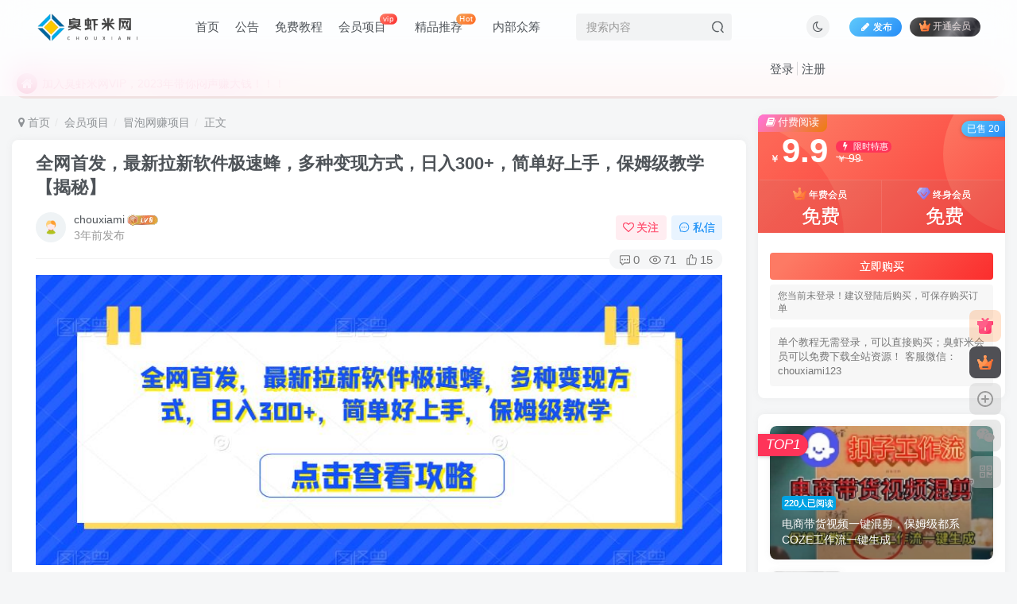

--- FILE ---
content_type: text/html; charset=UTF-8
request_url: https://vip.chouxiami.com/9623.html
body_size: 18165
content:
<!DOCTYPE HTML>
<html lang="zh-Hans">
<head>
	<meta charset="UTF-8">
	<link rel="dns-prefetch" href="//apps.bdimg.com">
	<meta http-equiv="X-UA-Compatible" content="IE=edge,chrome=1">
	<meta name="viewport" content="width=device-width, initial-scale=1.0, user-scalable=0, minimum-scale=1.0, maximum-scale=0.0, viewport-fit=cover">
	<meta http-equiv="Cache-Control" content="no-transform" />
	<meta http-equiv="Cache-Control" content="no-siteapp" />
	<meta name='robots' content='max-image-preview:large' />
<title>全网首发，最新拉新软件极速蜂，多种变现方式，日入300+，简单好上手，保姆级教学【揭秘】-臭虾米项目网</title><meta name="keywords" content="冒泡网赚项目">
<meta name="description" content="现在很多软件都需要做推广，就是邀请人下载注册，那人从哪里找？不能说就靠大家传播是吧，那有些人不需要这个软件， 那他是不是就不会去下载注册，我们这个极速蜂app里面就汇集了所有需要推广的软件， 那些需要推广的软件，就会发在里面，还有佣金，就是说你在里面下载注册那些推广软件， 还能获得一个佣金收益，这样就算你不需要这个软件，你下载能获得收益，赚了钱卸载就行了是吧。 而且如果你有想推广的软件，你想赚取拉">
<link rel="canonical" href="https://vip.chouxiami.com/9623.html" />
<style id='wp-img-auto-sizes-contain-inline-css' type='text/css'>
img:is([sizes=auto i],[sizes^="auto," i]){contain-intrinsic-size:3000px 1500px}
/*# sourceURL=wp-img-auto-sizes-contain-inline-css */
</style>
<style id='wp-block-library-inline-css' type='text/css'>
:root{--wp-block-synced-color:#7a00df;--wp-block-synced-color--rgb:122,0,223;--wp-bound-block-color:var(--wp-block-synced-color);--wp-editor-canvas-background:#ddd;--wp-admin-theme-color:#007cba;--wp-admin-theme-color--rgb:0,124,186;--wp-admin-theme-color-darker-10:#006ba1;--wp-admin-theme-color-darker-10--rgb:0,107,160.5;--wp-admin-theme-color-darker-20:#005a87;--wp-admin-theme-color-darker-20--rgb:0,90,135;--wp-admin-border-width-focus:2px}@media (min-resolution:192dpi){:root{--wp-admin-border-width-focus:1.5px}}.wp-element-button{cursor:pointer}:root .has-very-light-gray-background-color{background-color:#eee}:root .has-very-dark-gray-background-color{background-color:#313131}:root .has-very-light-gray-color{color:#eee}:root .has-very-dark-gray-color{color:#313131}:root .has-vivid-green-cyan-to-vivid-cyan-blue-gradient-background{background:linear-gradient(135deg,#00d084,#0693e3)}:root .has-purple-crush-gradient-background{background:linear-gradient(135deg,#34e2e4,#4721fb 50%,#ab1dfe)}:root .has-hazy-dawn-gradient-background{background:linear-gradient(135deg,#faaca8,#dad0ec)}:root .has-subdued-olive-gradient-background{background:linear-gradient(135deg,#fafae1,#67a671)}:root .has-atomic-cream-gradient-background{background:linear-gradient(135deg,#fdd79a,#004a59)}:root .has-nightshade-gradient-background{background:linear-gradient(135deg,#330968,#31cdcf)}:root .has-midnight-gradient-background{background:linear-gradient(135deg,#020381,#2874fc)}:root{--wp--preset--font-size--normal:16px;--wp--preset--font-size--huge:42px}.has-regular-font-size{font-size:1em}.has-larger-font-size{font-size:2.625em}.has-normal-font-size{font-size:var(--wp--preset--font-size--normal)}.has-huge-font-size{font-size:var(--wp--preset--font-size--huge)}.has-text-align-center{text-align:center}.has-text-align-left{text-align:left}.has-text-align-right{text-align:right}.has-fit-text{white-space:nowrap!important}#end-resizable-editor-section{display:none}.aligncenter{clear:both}.items-justified-left{justify-content:flex-start}.items-justified-center{justify-content:center}.items-justified-right{justify-content:flex-end}.items-justified-space-between{justify-content:space-between}.screen-reader-text{border:0;clip-path:inset(50%);height:1px;margin:-1px;overflow:hidden;padding:0;position:absolute;width:1px;word-wrap:normal!important}.screen-reader-text:focus{background-color:#ddd;clip-path:none;color:#444;display:block;font-size:1em;height:auto;left:5px;line-height:normal;padding:15px 23px 14px;text-decoration:none;top:5px;width:auto;z-index:100000}html :where(.has-border-color){border-style:solid}html :where([style*=border-top-color]){border-top-style:solid}html :where([style*=border-right-color]){border-right-style:solid}html :where([style*=border-bottom-color]){border-bottom-style:solid}html :where([style*=border-left-color]){border-left-style:solid}html :where([style*=border-width]){border-style:solid}html :where([style*=border-top-width]){border-top-style:solid}html :where([style*=border-right-width]){border-right-style:solid}html :where([style*=border-bottom-width]){border-bottom-style:solid}html :where([style*=border-left-width]){border-left-style:solid}html :where(img[class*=wp-image-]){height:auto;max-width:100%}:where(figure){margin:0 0 1em}html :where(.is-position-sticky){--wp-admin--admin-bar--position-offset:var(--wp-admin--admin-bar--height,0px)}@media screen and (max-width:600px){html :where(.is-position-sticky){--wp-admin--admin-bar--position-offset:0px}}

/*# sourceURL=wp-block-library-inline-css */
</style><style id='global-styles-inline-css' type='text/css'>
:root{--wp--preset--aspect-ratio--square: 1;--wp--preset--aspect-ratio--4-3: 4/3;--wp--preset--aspect-ratio--3-4: 3/4;--wp--preset--aspect-ratio--3-2: 3/2;--wp--preset--aspect-ratio--2-3: 2/3;--wp--preset--aspect-ratio--16-9: 16/9;--wp--preset--aspect-ratio--9-16: 9/16;--wp--preset--color--black: #000000;--wp--preset--color--cyan-bluish-gray: #abb8c3;--wp--preset--color--white: #ffffff;--wp--preset--color--pale-pink: #f78da7;--wp--preset--color--vivid-red: #cf2e2e;--wp--preset--color--luminous-vivid-orange: #ff6900;--wp--preset--color--luminous-vivid-amber: #fcb900;--wp--preset--color--light-green-cyan: #7bdcb5;--wp--preset--color--vivid-green-cyan: #00d084;--wp--preset--color--pale-cyan-blue: #8ed1fc;--wp--preset--color--vivid-cyan-blue: #0693e3;--wp--preset--color--vivid-purple: #9b51e0;--wp--preset--gradient--vivid-cyan-blue-to-vivid-purple: linear-gradient(135deg,rgb(6,147,227) 0%,rgb(155,81,224) 100%);--wp--preset--gradient--light-green-cyan-to-vivid-green-cyan: linear-gradient(135deg,rgb(122,220,180) 0%,rgb(0,208,130) 100%);--wp--preset--gradient--luminous-vivid-amber-to-luminous-vivid-orange: linear-gradient(135deg,rgb(252,185,0) 0%,rgb(255,105,0) 100%);--wp--preset--gradient--luminous-vivid-orange-to-vivid-red: linear-gradient(135deg,rgb(255,105,0) 0%,rgb(207,46,46) 100%);--wp--preset--gradient--very-light-gray-to-cyan-bluish-gray: linear-gradient(135deg,rgb(238,238,238) 0%,rgb(169,184,195) 100%);--wp--preset--gradient--cool-to-warm-spectrum: linear-gradient(135deg,rgb(74,234,220) 0%,rgb(151,120,209) 20%,rgb(207,42,186) 40%,rgb(238,44,130) 60%,rgb(251,105,98) 80%,rgb(254,248,76) 100%);--wp--preset--gradient--blush-light-purple: linear-gradient(135deg,rgb(255,206,236) 0%,rgb(152,150,240) 100%);--wp--preset--gradient--blush-bordeaux: linear-gradient(135deg,rgb(254,205,165) 0%,rgb(254,45,45) 50%,rgb(107,0,62) 100%);--wp--preset--gradient--luminous-dusk: linear-gradient(135deg,rgb(255,203,112) 0%,rgb(199,81,192) 50%,rgb(65,88,208) 100%);--wp--preset--gradient--pale-ocean: linear-gradient(135deg,rgb(255,245,203) 0%,rgb(182,227,212) 50%,rgb(51,167,181) 100%);--wp--preset--gradient--electric-grass: linear-gradient(135deg,rgb(202,248,128) 0%,rgb(113,206,126) 100%);--wp--preset--gradient--midnight: linear-gradient(135deg,rgb(2,3,129) 0%,rgb(40,116,252) 100%);--wp--preset--font-size--small: 13px;--wp--preset--font-size--medium: 20px;--wp--preset--font-size--large: 36px;--wp--preset--font-size--x-large: 42px;--wp--preset--spacing--20: 0.44rem;--wp--preset--spacing--30: 0.67rem;--wp--preset--spacing--40: 1rem;--wp--preset--spacing--50: 1.5rem;--wp--preset--spacing--60: 2.25rem;--wp--preset--spacing--70: 3.38rem;--wp--preset--spacing--80: 5.06rem;--wp--preset--shadow--natural: 6px 6px 9px rgba(0, 0, 0, 0.2);--wp--preset--shadow--deep: 12px 12px 50px rgba(0, 0, 0, 0.4);--wp--preset--shadow--sharp: 6px 6px 0px rgba(0, 0, 0, 0.2);--wp--preset--shadow--outlined: 6px 6px 0px -3px rgb(255, 255, 255), 6px 6px rgb(0, 0, 0);--wp--preset--shadow--crisp: 6px 6px 0px rgb(0, 0, 0);}:where(.is-layout-flex){gap: 0.5em;}:where(.is-layout-grid){gap: 0.5em;}body .is-layout-flex{display: flex;}.is-layout-flex{flex-wrap: wrap;align-items: center;}.is-layout-flex > :is(*, div){margin: 0;}body .is-layout-grid{display: grid;}.is-layout-grid > :is(*, div){margin: 0;}:where(.wp-block-columns.is-layout-flex){gap: 2em;}:where(.wp-block-columns.is-layout-grid){gap: 2em;}:where(.wp-block-post-template.is-layout-flex){gap: 1.25em;}:where(.wp-block-post-template.is-layout-grid){gap: 1.25em;}.has-black-color{color: var(--wp--preset--color--black) !important;}.has-cyan-bluish-gray-color{color: var(--wp--preset--color--cyan-bluish-gray) !important;}.has-white-color{color: var(--wp--preset--color--white) !important;}.has-pale-pink-color{color: var(--wp--preset--color--pale-pink) !important;}.has-vivid-red-color{color: var(--wp--preset--color--vivid-red) !important;}.has-luminous-vivid-orange-color{color: var(--wp--preset--color--luminous-vivid-orange) !important;}.has-luminous-vivid-amber-color{color: var(--wp--preset--color--luminous-vivid-amber) !important;}.has-light-green-cyan-color{color: var(--wp--preset--color--light-green-cyan) !important;}.has-vivid-green-cyan-color{color: var(--wp--preset--color--vivid-green-cyan) !important;}.has-pale-cyan-blue-color{color: var(--wp--preset--color--pale-cyan-blue) !important;}.has-vivid-cyan-blue-color{color: var(--wp--preset--color--vivid-cyan-blue) !important;}.has-vivid-purple-color{color: var(--wp--preset--color--vivid-purple) !important;}.has-black-background-color{background-color: var(--wp--preset--color--black) !important;}.has-cyan-bluish-gray-background-color{background-color: var(--wp--preset--color--cyan-bluish-gray) !important;}.has-white-background-color{background-color: var(--wp--preset--color--white) !important;}.has-pale-pink-background-color{background-color: var(--wp--preset--color--pale-pink) !important;}.has-vivid-red-background-color{background-color: var(--wp--preset--color--vivid-red) !important;}.has-luminous-vivid-orange-background-color{background-color: var(--wp--preset--color--luminous-vivid-orange) !important;}.has-luminous-vivid-amber-background-color{background-color: var(--wp--preset--color--luminous-vivid-amber) !important;}.has-light-green-cyan-background-color{background-color: var(--wp--preset--color--light-green-cyan) !important;}.has-vivid-green-cyan-background-color{background-color: var(--wp--preset--color--vivid-green-cyan) !important;}.has-pale-cyan-blue-background-color{background-color: var(--wp--preset--color--pale-cyan-blue) !important;}.has-vivid-cyan-blue-background-color{background-color: var(--wp--preset--color--vivid-cyan-blue) !important;}.has-vivid-purple-background-color{background-color: var(--wp--preset--color--vivid-purple) !important;}.has-black-border-color{border-color: var(--wp--preset--color--black) !important;}.has-cyan-bluish-gray-border-color{border-color: var(--wp--preset--color--cyan-bluish-gray) !important;}.has-white-border-color{border-color: var(--wp--preset--color--white) !important;}.has-pale-pink-border-color{border-color: var(--wp--preset--color--pale-pink) !important;}.has-vivid-red-border-color{border-color: var(--wp--preset--color--vivid-red) !important;}.has-luminous-vivid-orange-border-color{border-color: var(--wp--preset--color--luminous-vivid-orange) !important;}.has-luminous-vivid-amber-border-color{border-color: var(--wp--preset--color--luminous-vivid-amber) !important;}.has-light-green-cyan-border-color{border-color: var(--wp--preset--color--light-green-cyan) !important;}.has-vivid-green-cyan-border-color{border-color: var(--wp--preset--color--vivid-green-cyan) !important;}.has-pale-cyan-blue-border-color{border-color: var(--wp--preset--color--pale-cyan-blue) !important;}.has-vivid-cyan-blue-border-color{border-color: var(--wp--preset--color--vivid-cyan-blue) !important;}.has-vivid-purple-border-color{border-color: var(--wp--preset--color--vivid-purple) !important;}.has-vivid-cyan-blue-to-vivid-purple-gradient-background{background: var(--wp--preset--gradient--vivid-cyan-blue-to-vivid-purple) !important;}.has-light-green-cyan-to-vivid-green-cyan-gradient-background{background: var(--wp--preset--gradient--light-green-cyan-to-vivid-green-cyan) !important;}.has-luminous-vivid-amber-to-luminous-vivid-orange-gradient-background{background: var(--wp--preset--gradient--luminous-vivid-amber-to-luminous-vivid-orange) !important;}.has-luminous-vivid-orange-to-vivid-red-gradient-background{background: var(--wp--preset--gradient--luminous-vivid-orange-to-vivid-red) !important;}.has-very-light-gray-to-cyan-bluish-gray-gradient-background{background: var(--wp--preset--gradient--very-light-gray-to-cyan-bluish-gray) !important;}.has-cool-to-warm-spectrum-gradient-background{background: var(--wp--preset--gradient--cool-to-warm-spectrum) !important;}.has-blush-light-purple-gradient-background{background: var(--wp--preset--gradient--blush-light-purple) !important;}.has-blush-bordeaux-gradient-background{background: var(--wp--preset--gradient--blush-bordeaux) !important;}.has-luminous-dusk-gradient-background{background: var(--wp--preset--gradient--luminous-dusk) !important;}.has-pale-ocean-gradient-background{background: var(--wp--preset--gradient--pale-ocean) !important;}.has-electric-grass-gradient-background{background: var(--wp--preset--gradient--electric-grass) !important;}.has-midnight-gradient-background{background: var(--wp--preset--gradient--midnight) !important;}.has-small-font-size{font-size: var(--wp--preset--font-size--small) !important;}.has-medium-font-size{font-size: var(--wp--preset--font-size--medium) !important;}.has-large-font-size{font-size: var(--wp--preset--font-size--large) !important;}.has-x-large-font-size{font-size: var(--wp--preset--font-size--x-large) !important;}
/*# sourceURL=global-styles-inline-css */
</style>

<style id='classic-theme-styles-inline-css' type='text/css'>
/*! This file is auto-generated */
.wp-block-button__link{color:#fff;background-color:#32373c;border-radius:9999px;box-shadow:none;text-decoration:none;padding:calc(.667em + 2px) calc(1.333em + 2px);font-size:1.125em}.wp-block-file__button{background:#32373c;color:#fff;text-decoration:none}
/*# sourceURL=/wp-includes/css/classic-themes.min.css */
</style>
<link rel='stylesheet' id='_bootstrap-css' href='https://vip.chouxiami.com/wp-content/themes/zibll/css/bootstrap.min.css?ver=8.4' type='text/css' media='all' />
<link rel='stylesheet' id='_fontawesome-css' href='https://vip.chouxiami.com/wp-content/themes/zibll/css/font-awesome.min.css?ver=8.4' type='text/css' media='all' />
<link rel='stylesheet' id='_main-css' href='https://vip.chouxiami.com/wp-content/themes/zibll/css/main.min.css?ver=8.4' type='text/css' media='all' />
<link rel='stylesheet' id='_shop-css' href='https://vip.chouxiami.com/wp-content/themes/zibll/inc/functions/shop/assets/css/main.min.css?ver=8.4' type='text/css' media='all' />
<script type="text/javascript" src="https://vip.chouxiami.com/wp-content/themes/zibll/js/libs/jquery.min.js?ver=8.4" id="jquery-js"></script>
<link rel='shortcut icon' href='https://www.chouxiami.com/wp-content/uploads/2022/04/logoc.png'><link rel='icon' href='https://www.chouxiami.com/wp-content/uploads/2022/04/logoc.png'><link rel='apple-touch-icon-precomposed' href='https://www.chouxiami.com/wp-content/uploads/2022/04/logoc.png'><meta name='msapplication-TileImage' content='https://www.chouxiami.com/wp-content/uploads/2022/04/logoc.png'><style>body,body.dark-theme{--footer-bg:linear-gradient(135deg, #4a4b50 10%, #2d2422 100%);--footer-color:#ffffff;}body{--theme-color:#00a2e3;--focus-shadow-color:rgba(0,162,227,.4);--focus-color-opacity1:rgba(0,162,227,.1);--focus-color-opacity05:rgba(0,162,227,.05);--focus-color-opacity3:rgba(0,162,227,.3);--focus-color-opacity6:rgba(0,162,227,.6);--mian-max-width:1400px;}.enlighter-default .enlighter,.wp-block-zibllblock-enlighter:not(:has(.enlighter)),.enlighter-pre:not(:has(.enlighter)){max-height:400px;overflow-y:auto !important;}.enlighter-toolbar{display:none !important;}.posts-item .item-heading>a {font-weight: bold;color: unset;}@media (max-width:640px) {
		.meta-right .meta-view{
			display: unset !important;
		}
	}</style><meta name='apple-mobile-web-app-title' content='臭虾米项目网'><meta name="theme-color" content="#FDFCFE"><!--[if IE]><script src="https://vip.chouxiami.com/wp-content/themes/zibll/js/libs/html5.min.js"></script><![endif]-->	</head>
<body class="wp-singular post-template-default single single-post postid-9623 single-format-standard wp-theme-zibll white-theme nav-fixed site-layout-2">
		<div style="position: fixed;z-index: -999;left: -5000%;"><img src="https://vipcxm-1307761027.cos.ap-shanghai.myqcloud.com/wp-content/uploads/2023/09/11-33.jpg" alt="全网首发，最新拉新软件极速蜂，多种变现方式，日入300+，简单好上手，保姆级教学【揭秘】-臭虾米项目网"></div>	<header class="header header-layout-2 scroll-down-hide"><nav class="navbar navbar-top center">
            <div class="container-fluid container-header"><div class="navbar-header">
			<div class="navbar-brand"><a class="navbar-logo" href="https://vip.chouxiami.com"><img src="https://www.chouxiami.com/wp-content/uploads/2022/04/logo.png" switch-src="https://www.chouxiami.com/wp-content/uploads/2022/04/logob-1.png" alt="臭虾米项目网-专注分享福缘中赚金旋优质付费创业资源博客" >
			</a></div>
			<button type="button" data-toggle-class="mobile-navbar-show" data-target="body" class="navbar-toggle"><i class="em12 css-icon i-menu"><i></i></i></button><a class="main-search-btn navbar-toggle" href="javascript:;"><svg class="icon" aria-hidden="true"><use xlink:href="#icon-search"></use></svg></a>
		</div>  <div class="collapse navbar-collapse"><ul class="nav navbar-nav"><li id="menu-item-42" class="menu-item menu-item-type-custom menu-item-object-custom menu-item-home menu-item-42"><a href="https://vip.chouxiami.com/">首页</a></li>
<li id="menu-item-9798" class="menu-item menu-item-type-taxonomy menu-item-object-category menu-item-9798"><a href="https://vip.chouxiami.com/gonggao">公告</a></li>
<li id="menu-item-9112" class="menu-item menu-item-type-taxonomy menu-item-object-category menu-item-9112"><a href="https://vip.chouxiami.com/free">免费教程</a></li>
<li id="menu-item-9111" class="menu-item menu-item-type-custom menu-item-object-custom menu-item-9111"><a href="https://vip.chouxiami.com/xm">会员项目<badge class="jb-red">vip</badge></a></li>
<li id="menu-item-15" class="menu-item menu-item-type-taxonomy menu-item-object-category menu-item-15"><a href="https://vip.chouxiami.com/svip">精品推荐<badge class="jb-yellow">Hot</badge></a></li>
<li id="menu-item-16073" class="menu-item menu-item-type-taxonomy menu-item-object-category menu-item-16073"><a href="https://vip.chouxiami.com/zhongchou">内部众筹</a></li>
</ul><form method="get" class="navbar-form navbar-left hover-show" action="https://vip.chouxiami.com/"><div class="form-group relative dropdown"><input type="text" class="form-control search-input focus-show" name="s" placeholder="搜索内容"><div class="abs-right muted-3-color"><button type="submit" tabindex="3" class="null"><svg class="icon" aria-hidden="true"><use xlink:href="#icon-search"></use></svg></button></div><div class=" lazyload" remote-box="https://vip.chouxiami.com/wp-admin/admin-ajax.php?action=menu_search" lazyload-action="ias"> </div></div></form><div class="navbar-form navbar-right hide show-nav-but" style="margin-right:-10px;"><a data-toggle-class data-target=".nav.navbar-nav" href="javascript:;" class="but"><svg class="" aria-hidden="true" data-viewBox="0 0 1024 1024" viewBox="0 0 1024 1024"><use xlink:href="#icon-menu_2"></use></svg></a></div><div class="navbar-form navbar-right navbar-but"><a rel="nofollow" class="newadd-btns but nowave jb-blue radius btn-newadd" href="https://vip.chouxiami.com/newposts"><i class="fa fa-fw fa-pencil"></i>发布</a><span class="hover-show inline-block"><a class="signin-loader but jb-red radius payvip-icon ml10" href="javascript:;"><svg class="em12 mr3" aria-hidden="true" data-viewBox="0 0 1024 1024" viewBox="0 0 1024 1024"><use xlink:href="#icon-vip_1"></use></svg>开通会员</a><div class="sub-menu hover-show-con sub-vip-card"><div class="vip-card pointer level-1 vip-theme1 signin-loader" vip-level="1">
    <div class="abs-center vip-baicon"><img  class="lazyload img-icon " src="https://vip.chouxiami.com/wp-content/themes/zibll/img/thumbnail-null.svg" data-src="https://www.chouxiami.com/wp-content/themes/zibll/img/vip-1.svg" title="年费会员" alt="年费会员"></div><div class="vip-img abs-right"><img  class="lazyload img-icon " src="https://vip.chouxiami.com/wp-content/themes/zibll/img/thumbnail-null.svg" data-src="https://www.chouxiami.com/wp-content/themes/zibll/img/vip-1.svg" title="年费会员" alt="年费会员"></div><div class="relative"><div class="vip-name mb10"><span class="mr6"><img  class="lazyload img-icon " src="https://vip.chouxiami.com/wp-content/themes/zibll/img/thumbnail-null.svg" data-src="https://www.chouxiami.com/wp-content/themes/zibll/img/vip-1.svg" title="年费会员" alt="年费会员"></span>开通年费会员</div><ul class="mb10 relative"><li>全站资源折扣购买</li>
<li>全站内容免费阅读</li>
<li>一对一技术指导</li>
<li>VIP用户专属QQ群</li></ul><a class="but jb-blue radius payvip-button" href="javascript:;">开通年费会员</a></div>
    </div><div class="vip-card pointer level-2 vip-theme2 signin-loader" vip-level="2">
    <div class="abs-center vip-baicon"><img  class="lazyload img-icon " src="https://vip.chouxiami.com/wp-content/themes/zibll/img/thumbnail-null.svg" data-src="https://www.chouxiami.com/wp-content/themes/zibll/img/vip-2.svg" title="终身会员" alt="终身会员"></div><div class="vip-img abs-right"><img  class="lazyload img-icon " src="https://vip.chouxiami.com/wp-content/themes/zibll/img/thumbnail-null.svg" data-src="https://www.chouxiami.com/wp-content/themes/zibll/img/vip-2.svg" title="终身会员" alt="终身会员"></div><div class="relative"><div class="vip-name mb10"><span class="mr6"><img  class="lazyload img-icon " src="https://vip.chouxiami.com/wp-content/themes/zibll/img/thumbnail-null.svg" data-src="https://www.chouxiami.com/wp-content/themes/zibll/img/vip-2.svg" title="终身会员" alt="终身会员"></span>开通终身会员</div><ul class="mb10 relative"><li>全站资源折扣购买</li>
<li>全站内容免费阅读</li>
<li>一对一技术指导</li>
<li>VIP用户专属QQ群</li></ul><a class="but jb-blue radius payvip-button" href="javascript:;">开通终身会员</a></div>
    </div></div></span></div><div class="navbar-form navbar-right"><a href="javascript:;" class="toggle-theme toggle-radius"><i class="fa fa-toggle-theme"></i></a></div><div class="navbar-form navbar-right navbar-text">
					<ul class="list-inline splitters relative">
						<li><a href="javascript:;" class="signin-loader">登录</a></li><li><a href="javascript:;" class="signup-loader">注册</a></li>
					</ul>
				</div></div></div>
        </nav></header><div class="mobile-header">
            <nav mini-touch="mobile-nav" touch-direction="left" class="mobile-navbar visible-xs-block scroll-y mini-scrollbar left"><div class="flex jsb ac mb20">
            <div class="navbar-logo"><img src="https://www.chouxiami.com/wp-content/uploads/2022/04/logo.png" switch-src="https://www.chouxiami.com/wp-content/uploads/2022/04/logob-1.png" alt="臭虾米项目网" ></div>
            <button type="button" data-toggle-class="mobile-navbar-show" data-target="body" class="close"><svg class="ic-close" aria-hidden="true"><use xlink:href="#icon-close"></use></svg></button>
        </div><a href="javascript:;" class="toggle-theme toggle-radius"><i class="fa fa-toggle-theme"></i></a><ul class="mobile-menus theme-box"><li class="menu-item menu-item-type-custom menu-item-object-custom menu-item-home menu-item-42"><a href="https://vip.chouxiami.com/">首页</a></li>
<li class="menu-item menu-item-type-taxonomy menu-item-object-category menu-item-9798"><a href="https://vip.chouxiami.com/gonggao">公告</a></li>
<li class="menu-item menu-item-type-taxonomy menu-item-object-category menu-item-9112"><a href="https://vip.chouxiami.com/free">免费教程</a></li>
<li class="menu-item menu-item-type-custom menu-item-object-custom menu-item-9111"><a href="https://vip.chouxiami.com/xm">会员项目<badge class="jb-red">vip</badge></a></li>
<li class="menu-item menu-item-type-taxonomy menu-item-object-category menu-item-15"><a href="https://vip.chouxiami.com/svip">精品推荐<badge class="jb-yellow">Hot</badge></a></li>
<li class="menu-item menu-item-type-taxonomy menu-item-object-category menu-item-16073"><a href="https://vip.chouxiami.com/zhongchou">内部众筹</a></li>
</ul><div class="posts-nav-box" data-title="文章目录"></div><div class="sub-user-box"><div class="text-center"><div><a class="em09 signin-loader but jb-red radius4 payvip-icon btn-block mt10" href="javascript:;"><svg class="em12 mr10" aria-hidden="true" data-viewBox="0 0 1024 1024" viewBox="0 0 1024 1024"><use xlink:href="#icon-vip_1"></use></svg>开通会员 尊享会员权益</a></div><div class="flex jsa header-user-href"><a href="javascript:;" class="signin-loader"><div class="badg mb6 toggle-radius c-blue"><svg class="icon" aria-hidden="true" data-viewBox="50 0 924 924" viewBox="50 0 924 924"><use xlink:href="#icon-user"></use></svg></div><div class="c-blue">登录</div></a><a href="javascript:;" class="signup-loader"><div class="badg mb6 toggle-radius c-green"><svg class="icon" aria-hidden="true"><use xlink:href="#icon-signup"></use></svg></div><div class="c-green">注册</div></a><a target="_blank" rel="nofollow" href="https://vip.chouxiami.com/user-sign?tab=resetpassword&redirect_to=https://vip.chouxiami.com/9623.html"><div class="badg mb6 toggle-radius c-purple"><svg class="icon" aria-hidden="true"><use xlink:href="#icon-user_rp"></use></svg></div><div class="c-purple">找回密码</div></a></div></div></div><div class="mobile-nav-widget"></div></nav><div class="fixed-body" data-toggle-class="mobile-navbar-show" data-target="body"></div></div><div class="container fluid-widget"><div class="theme-box"><div class="swiper-bulletin  c-red-2 radius"><div class="new-swiper"  data-interval="5000" data-direction="vertical" data-loop="true" data-autoplay="1">
            <div class="swiper-wrapper"><div class="swiper-slide  notice-slide">
            <a class="text-ellipsis" href="https://vip.chouxiami.com/6930.html"><div class="relative bulletin-icon mr6"><i class="abs-center fa fa-home"></i></div>加入臭虾米网VIP，2023年带你闷声赚大钱！！！</a>
            </div><div class="swiper-slide  notice-slide">
            <a class="text-ellipsis" href="https://vip.chouxiami.com/16128.html"><div class="relative bulletin-icon mr6"><i class="abs-center fa fa-home"></i></div>臭虾米项目新增内部众筹资源，2024内部众筹项目一：无人直播，价值1980元</a>
            </div></div>
            </div></div></div>
    </div><main role="main" class="container">
    <div class="content-wrap">
        <div class="content-layout">
            <ul class="breadcrumb">
		<li><a href="https://vip.chouxiami.com"><i class="fa fa-map-marker"></i> 首页</a></li><li>
		<a href="https://vip.chouxiami.com/xm">会员项目</a> </li><li> <a href="https://vip.chouxiami.com/xm/maomp">冒泡网赚项目</a> </li><li> 正文</li></ul><article class="article main-bg theme-box box-body radius8 main-shadow"><div class="article-header theme-box clearfix relative"><h1 class="article-title"> <a href="https://vip.chouxiami.com/9623.html">全网首发，最新拉新软件极速蜂，多种变现方式，日入300+，简单好上手，保姆级教学【揭秘】</a></h1><div class="article-avatar"><div class="user-info flex ac article-avatar"><a href="https://vip.chouxiami.com/author/1"><span class="avatar-img"><img alt="chouxiami的头像-臭虾米项目网" src="https://www.chouxiami.com/wp-content/themes/zibll/img/avatar-default.png" data-src="//www.chouxiami.com/wp-content/themes/zibll/img/avatar-default.png" class="lazyload avatar avatar-id-1"></span></a><div class="user-right flex flex1 ac jsb ml10"><div class="flex1"><name class="flex ac flex1"><a class="display-name text-ellipsis " href="https://vip.chouxiami.com/author/1">chouxiami</a><img  class="lazyload img-icon ml3" src="https://vip.chouxiami.com/wp-content/themes/zibll/img/thumbnail-null.svg" data-src="https://www.chouxiami.com/wp-content/themes/zibll/img/user-level-6.png" data-toggle="tooltip" title="LV6" alt="等级-LV6-臭虾米项目网"></name><div class="px12-sm muted-2-color text-ellipsis"><span data-toggle="tooltip" data-placement="bottom" title="2023年09月14日 19:02发布">3年前发布</span></div></div><div class="flex0 user-action"><a href="javascript:;" class="px12-sm ml10 follow but c-red signin-loader" data-pid="1"><count><i class="fa fa-heart-o mr3" aria-hidden="true"></i>关注</count></a><a class="signin-loader ml6 but c-blue px12-sm" href="javascript:;"><svg class="icon" aria-hidden="true"><use xlink:href="#icon-private"></use></svg>私信</a></div></div></div><div class="relative"><i class="line-form-line"></i><div class="flex ac single-metabox abs-right"><div class="post-metas"><item class="meta-comm"><a rel="nofollow" data-toggle="tooltip" title="去评论" href="javascript:(scrollTopTo('#comments'));"><svg class="icon" aria-hidden="true"><use xlink:href="#icon-comment"></use></svg>0</a></item><item class="meta-view"><svg class="icon" aria-hidden="true"><use xlink:href="#icon-view"></use></svg>71</item><item class="meta-like"><svg class="icon" aria-hidden="true"><use xlink:href="#icon-like"></use></svg>15</item></div></div></div></div></div>    <div class="article-content">
                        <div data-nav="posts"class="theme-box wp-posts-content">
            <p><img fetchpriority="high" decoding="async" class="alignnone size-full wp-image-9624" src="https://vip.chouxiami.com/wp-content/themes/zibll/img/thumbnail-lg.svg" data-src="https://vipcxm-1307761027.cos.ap-shanghai.myqcloud.com/wp-content/uploads/2023/09/11-33.jpg"  width="896" height="378" alt="全网首发，最新拉新软件极速蜂，多种变现方式，日入300+，简单好上手，保姆级教学【揭秘】" /></p>
<p>现在很多软件都需要做推广，就是邀请人下载注册，那人从哪里找？不能说就靠大家传播是吧，那有些人不需要这个软件，</p>
<p>那他是不是就不会去下载注册，我们这个极速蜂app里面就汇集了所有需要推广的软件，</p>
<p>那些需要推广的软件，就会发在里面，还有佣金，就是说你在里面下载注册那些推广软件，</p>
<p>还能获得一个佣金收益，这样就算你不需要这个软件，你下载能获得收益，赚了钱卸载就行了是吧。</p>
<p>而且如果你有想推广的软件，你想赚取拉新的钱，你也可以在里面发布任务。</p>
<p>提现秒到账，没有限制，随时都可以提现，提多少次都可以。亲测有效。</p>
<p>课程目录：</p>
<p>01.项目原理</p>
<p>02.多种变现方式（一定要看）</p>
<p>03.如何做任务发任务</p>
<div class="tinymce-hide" mce-contenteditable="false">
<p class="hide-before"><div class="hidden-box"><a class="hidden-text" href="javascript:(scrollTopTo('#posts-pay',-50));"><i class="fa fa-exclamation-circle"></i>&nbsp;&nbsp;此处内容已隐藏，请付费后查看</a></div></p>
</div>
<p>&nbsp;</p>
                    </div>
        <div class="zib-widget pay-box  order-type-1" id="posts-pay"><div class="flex pay-flexbox"><div class="flex0 relative mr20 hide-sm pay-thumb"><div class="graphic"><img src="https://vip.chouxiami.com/wp-content/themes/zibll/img/thumbnail.svg" data-src="https://vipcxm-1307761027.cos.ap-shanghai.myqcloud.com/wp-content/uploads/2023/09/11-33.jpg" alt="全网首发，最新拉新软件极速蜂，多种变现方式，日入300+，简单好上手，保姆级教学【揭秘】-臭虾米项目网" class="lazyload fit-cover"><div class="abs-center text-center left-bottom"></div></div></div><div class="flex-auto-h flex xx jsb"><dt class="text-ellipsis pay-title"style="padding-right: 48px;">全网首发，最新拉新软件极速蜂，多种变现方式，日入300+，简单好上手，保姆级教学【揭秘】</dt><div class="mt6 em09 muted-2-color">此内容为付费阅读，请付费后查看</div><div class=""><div class="price-box"><div class="c-red"><b class="em3x"><span class="pay-mark">￥</span>9.9</b><div class="inline-block ml10 text-left"><badge><i class="fa fa-fw fa-bolt"></i> 限时特惠</badge><br/><span class="original-price" title="原价 99"><span class="pay-mark">￥</span>99</span></div></div></div></div><div><span class="vip-price-buts but-average inline"><span href="javascript:;" class="but vip-price  signin-loader" vip-level="1" data-toggle="tooltip" title="开通年费会员"><svg class="mr3 em14" aria-hidden="true" data-viewBox="0 0 1024 1024" viewBox="0 0 1024 1024"><use xlink:href="#icon-vip_1"></use></svg>年费会员<span class="em12 ml3 vip-price-text">免费</span></span><span href="javascript:;" class="but vip-price  signin-loader" vip-level="2" data-toggle="tooltip" title="开通终身会员"><svg class="mr3 em14" aria-hidden="true" data-viewBox="0 0 1024 1024" viewBox="0 0 1024 1024"><use xlink:href="#icon-vip_2"></use></svg>终身会员<span class="em12 ml3 vip-price-text">免费</span></span></span></div><div class="text-right mt10"><a data-class="modal-mini" mobile-bottom="true" data-height="300" data-remote="https://vip.chouxiami.com/wp-admin/admin-ajax.php?action=pay_cashier_modal&#038;id=9623" class="cashier-link but jb-red" href="javascript:;" data-toggle="RefreshModal">立即购买</a><div class="pay-extra-hide px12 mt6" style="font-size:12px;">您当前未登录！建议登陆后购买，可保存购买订单</div></div></div></div><div class="pay-details">单个教程无需登录，可以直接购买；臭虾米会员可以免费下载全站资源！
客服微信：chouxiami123</div><div class="pay-tag abs-center"><i class="fa fa-book mr3"></i>付费阅读</div><badge class="img-badge hot jb-blue px12">已售 20</badge></div><div class="em09 muted-3-color"><div><span>©</span> 版权声明</div><div class="posts-copyright">本文内容由互联网用户自发分享，本站仅做收集整理。本站仅提供信息存储空间服务，不拥有所有权，不承担相关法律责任。如发现本站有涉嫌抄袭侵权/违法违规的内容， 请底部联系方式私聊举报，一经查实，本站将立刻删除。</div></div><div class="text-center theme-box muted-3-color box-body separator em09">THE END</div><div class="theme-box article-tags"><a class="but ml6 radius c-blue" title="查看更多分类文章" href="https://vip.chouxiami.com/xm/maomp"><i class="fa fa-folder-open-o" aria-hidden="true"></i>冒泡网赚项目</a><br></div>    </div>
    <div class="text-center muted-3-color box-body em09">喜欢就支持一下吧</div><div class="text-center post-actions"><a href="javascript:;" data-action="like" class="action action-like" data-pid="9623"><svg class="icon" aria-hidden="true"><use xlink:href="#icon-like"></use></svg><text>点赞</text><count>15</count></a><a href="javascript:;" class="action action-favorite signin-loader" data-pid="9623"><svg class="icon" aria-hidden="true"><use xlink:href="#icon-favorite"></use></svg><text>收藏</text><count></count></a></div></article><div class="user-card zib-widget author">
        <div class="card-content mt10 relative">
            <div class="user-content">
                
                <div class="user-avatar"><a href="https://vip.chouxiami.com/author/1"><span class="avatar-img avatar-lg"><img alt="chouxiami的头像-臭虾米项目网" src="https://www.chouxiami.com/wp-content/themes/zibll/img/avatar-default.png" data-src="//www.chouxiami.com/wp-content/themes/zibll/img/avatar-default.png" class="lazyload avatar avatar-id-1"></span></a></div>
                <div class="user-info mt20 mb10">
                    <div class="user-name flex jc"><name class="flex1 flex ac"><a class="display-name text-ellipsis " href="https://vip.chouxiami.com/author/1">chouxiami</a><img  class="lazyload img-icon ml3" src="https://vip.chouxiami.com/wp-content/themes/zibll/img/thumbnail-null.svg" data-src="https://www.chouxiami.com/wp-content/themes/zibll/img/user-level-6.png" data-toggle="tooltip" title="LV6" alt="等级-LV6-臭虾米项目网"><a href="javascript:;" class="focus-color ml10 follow flex0 signin-loader" data-pid="1"><count><i class="fa fa-heart-o mr3" aria-hidden="true"></i>关注</count></a></name></div>
                    <div class="author-tag mt10 mini-scrollbar"><a class="but c-blue tag-posts" data-toggle="tooltip" title="共1.3W+篇文章" href="https://vip.chouxiami.com/author/1"><svg class="icon" aria-hidden="true"><use xlink:href="#icon-post"></use></svg>1.3W+</a><a class="but c-green tag-comment" data-toggle="tooltip" title="共8条评论" href="https://vip.chouxiami.com/author/1?tab=comment"><svg class="icon" aria-hidden="true"><use xlink:href="#icon-comment"></use></svg>8</a><a class="but c-yellow tag-follow" data-toggle="tooltip" title="共16个粉丝" href="https://vip.chouxiami.com/author/1?tab=follow"><i class="fa fa-heart em09"></i>16</a><span class="badg c-red tag-view" data-toggle="tooltip" title="人气值 270W+"><svg class="icon" aria-hidden="true"><use xlink:href="#icon-hot"></use></svg>270W+</span></div>
                    <div class="user-desc mt10 muted-2-color em09">这家伙很懒，什么都没有写...</div>
                    
                </div>
            </div>
            <div class="swiper-container more-posts swiper-scroll"><div class="swiper-wrapper"><div class="swiper-slide mr10"><a href="https://vip.chouxiami.com/6838.html"><div class="graphic hover-zoom-img em09 style-3" style="padding-bottom: 70%!important;"><img class="fit-cover lazyload" data-src="https://vipcxm-1307761027.cos.ap-shanghai.myqcloud.com/wp-content/uploads/2023/07/b4989ae106211012-850x494.jpeg" src="https://vip.chouxiami.com/wp-content/themes/zibll/img/thumbnail.svg" alt="国外玩游戏赚美金平台，一个游戏60+，收益碾压国内所有平台-臭虾米项目网"><div class="abs-center left-bottom graphic-text text-ellipsis">国外玩游戏赚美金平台，一个游戏60+，收益碾压国内所有平台</div><div class="abs-center left-bottom graphic-text"><div class="em09 opacity8">国外玩游戏赚美金平台，一个游戏60+，收益碾压国内所有平台</div><div class="px12 opacity8 mt6"><item>3年前</item><item class="pull-right"><svg class="icon" aria-hidden="true"><use xlink:href="#icon-view"></use></svg> 1476</item></div></div></div></a></div><div class="swiper-slide mr10"><a href="https://vip.chouxiami.com/9947.html"><div class="graphic hover-zoom-img em09 style-3" style="padding-bottom: 70%!important;"><img class="fit-cover lazyload" data-src="https://vipcxm-1307761027.cos.ap-shanghai.myqcloud.com/wp-content/uploads/2023/09/131133yqguoz6gti9yxfdm.jpeg" src="https://vip.chouxiami.com/wp-content/themes/zibll/img/thumbnail.svg" alt="广州塔情侣表白特效视频 简单制作 轻松日入200+（教程+工具+模板）-臭虾米项目网"><div class="abs-center left-bottom graphic-text text-ellipsis">广州塔情侣表白特效视频 简单制作 轻松日入200+（教程+工具+模板）</div><div class="abs-center left-bottom graphic-text"><div class="em09 opacity8">广州塔情侣表白特效视频 简单制作 轻松日入200+（教程+工具+模板）</div><div class="px12 opacity8 mt6"><item>3年前</item><item class="pull-right"><svg class="icon" aria-hidden="true"><use xlink:href="#icon-view"></use></svg> 1280</item></div></div></div></a></div><div class="swiper-slide mr10"><a href="https://vip.chouxiami.com/1.html"><div class="graphic hover-zoom-img em09 style-3" style="padding-bottom: 70%!important;"><img class="fit-cover lazyload" data-src="https://vip.chouxiami.com/wp-content/themes/zibll/img/thumbnail.svg" src="https://vip.chouxiami.com/wp-content/themes/zibll/img/thumbnail.svg" alt="臭虾米网全新改版升级-臭虾米项目网"><div class="abs-center left-bottom graphic-text text-ellipsis">臭虾米网全新改版升级</div><div class="abs-center left-bottom graphic-text"><div class="em09 opacity8">臭虾米网全新改版升级</div><div class="px12 opacity8 mt6"><item>4年前</item><item class="pull-right"><svg class="icon" aria-hidden="true"><use xlink:href="#icon-view"></use></svg> 1254</item></div></div></div></a></div><div class="swiper-slide mr10"><a href="https://vip.chouxiami.com/10877.html"><div class="graphic hover-zoom-img em09 style-3" style="padding-bottom: 70%!important;"><img class="fit-cover lazyload" data-src="https://vipcxm-1307761027.cos.ap-shanghai.myqcloud.com/wp-content/uploads/2023/10/181217p7owr7f8hr77343o.jpg" src="https://vip.chouxiami.com/wp-content/themes/zibll/img/thumbnail.svg" alt="蹭热点话题，视频AI秒生成，别怕没流量，实测单条变现800+-臭虾米项目网"><div class="abs-center left-bottom graphic-text text-ellipsis">蹭热点话题，视频AI秒生成，别怕没流量，实测单条变现800+</div><div class="abs-center left-bottom graphic-text"><div class="em09 opacity8">蹭热点话题，视频AI秒生成，别怕没流量，实测单条变现800+</div><div class="px12 opacity8 mt6"><item>3年前</item><item class="pull-right"><svg class="icon" aria-hidden="true"><use xlink:href="#icon-view"></use></svg> 1191</item></div></div></div></a></div><div class="swiper-slide mr10"><a href="https://vip.chouxiami.com/10336.html"><div class="graphic hover-zoom-img em09 style-3" style="padding-bottom: 70%!important;"><img class="fit-cover lazyload" data-src="https://vipcxm-1307761027.cos.ap-shanghai.myqcloud.com/wp-content/uploads/2023/09/124628odgqzoq4xrr6qq1q.png" src="https://vip.chouxiami.com/wp-content/themes/zibll/img/thumbnail.svg" alt="靠小游戏迅速变现新玩法，日入500+，长期收益轻松躺赚，保姆级教学。-臭虾米项目网"><div class="abs-center left-bottom graphic-text text-ellipsis">靠小游戏迅速变现新玩法，日入500+，长期收益轻松躺赚，保姆级教学。</div><div class="abs-center left-bottom graphic-text"><div class="em09 opacity8">靠小游戏迅速变现新玩法，日入500+，长期收益轻松躺赚，保姆级教学。</div><div class="px12 opacity8 mt6"><item>3年前</item><item class="pull-right"><svg class="icon" aria-hidden="true"><use xlink:href="#icon-view"></use></svg> 1165</item></div></div></div></a></div><div class="swiper-slide mr10"><a href="https://vip.chouxiami.com/151.html"><div class="graphic hover-zoom-img em09 style-3" style="padding-bottom: 70%!important;"><img class="fit-cover lazyload" data-src="https://vipcxm-1307761027.cos.ap-shanghai.myqcloud.com/10707/da89d3a64437cdcc.jpg" src="https://vip.chouxiami.com/wp-content/themes/zibll/img/thumbnail.svg" alt="蓝海公众号矩阵：普通人也能赚钱的公众号玩法，月入过N万-臭虾米项目网"><div class="abs-center left-bottom graphic-text text-ellipsis">蓝海公众号矩阵：普通人也能赚钱的公众号玩法，月入过N万</div><div class="abs-center left-bottom graphic-text"><div class="em09 opacity8">蓝海公众号矩阵：普通人也能赚钱的公众号玩法，月入过N万</div><div class="px12 opacity8 mt6"><item>4年前</item><item class="pull-right"><svg class="icon" aria-hidden="true"><use xlink:href="#icon-view"></use></svg> 1150</item></div></div></div></a></div></div><div class="swiper-button-prev"></div><div class="swiper-button-next"></div></div>
        </div>
    </div>    <div class="theme-box" style="height:99px">
        <nav class="article-nav">
            <div class="main-bg box-body radius8 main-shadow">
                <a href="https://vip.chouxiami.com/9620.html">
                    <p class="muted-2-color"><i class="fa fa-angle-left em12"></i><i
                            class="fa fa-angle-left em12 mr6"></i>上一篇</p>
                    <div class="text-ellipsis-2">
                        最新暴利玩法，利用女性的爱美之心，日入300＋【揭秘】                    </div>
                </a>
            </div>
            <div class="main-bg box-body radius8 main-shadow">
                <a href="https://vip.chouxiami.com/9626.html">
                    <p class="muted-2-color">下一篇<i class="fa fa-angle-right em12 ml6"></i><i
                            class="fa fa-angle-right em12"></i></p>
                    <div class="text-ellipsis-2">
                        全球首发–79的眉笔给不了你-抖音无限精准截留术能给【揭秘】                    </div>
                </a>
            </div>
        </nav>
    </div>
<div class="theme-box relates">
            <div class="box-body notop">
                <div class="title-theme">相关推荐</div>
            </div><div class="zib-widget"><ul class="no-thumb"><div class="posts-mini "><div class="mr10"><div class="item-thumbnail"><a href="https://vip.chouxiami.com/13174.html"><img src="https://vip.chouxiami.com/wp-content/themes/zibll/img/thumbnail.svg" data-src="https://vipcxm-1307761027.cos.ap-shanghai.myqcloud.com/wp-content/uploads/2023/12/1-890.jpg" alt="猴帝23年12月最新1600线上课程，0粉起号实操教学，自然流量天花板-臭虾米项目网" class="lazyload fit-cover radius8"></a></div></div><div class="posts-mini-con flex xx flex1 jsb"><h2 class="item-heading text-ellipsis-2"><a  href="https://vip.chouxiami.com/13174.html">猴帝23年12月最新1600线上课程，0粉起号实操教学，自然流量天花板<span class="focus-color"></span></a></h2><div class="item-meta muted-2-color flex jsb ac"><item class="meta-author flex ac"><a href="https://vip.chouxiami.com/author/1"><span class="avatar-mini"><img alt="chouxiami的头像-臭虾米项目网" src="https://www.chouxiami.com/wp-content/themes/zibll/img/avatar-default.png" data-src="//www.chouxiami.com/wp-content/themes/zibll/img/avatar-default.png" class="lazyload avatar avatar-id-1"></span></a><span class="ml6">3年前</span></item><div class="meta-right"><item class="meta-pay badg badg-sm mr6 c-yellow"  data-toggle="tooltip" title="付费阅读"><i class="fa fa-book mr3"></i><span class="em09">￥</span>9.9</item><item class="meta-view"><svg class="icon" aria-hidden="true"><use xlink:href="#icon-view"></use></svg>1059</item></div></div></div></div><div class="posts-mini "><div class="mr10"><div class="item-thumbnail"><a href="https://vip.chouxiami.com/10253.html"><img src="https://vip.chouxiami.com/wp-content/themes/zibll/img/thumbnail.svg" data-src="https://vipcxm-1307761027.cos.ap-shanghai.myqcloud.com/wp-content/uploads/2023/09/1-507.jpg" alt="恒星播放器拉新3.6一单，新上线竞争小新手小白轻松日入500+【揭秘】-臭虾米项目网" class="lazyload fit-cover radius8"></a></div></div><div class="posts-mini-con flex xx flex1 jsb"><h2 class="item-heading text-ellipsis-2"><a  href="https://vip.chouxiami.com/10253.html">恒星播放器拉新3.6一单，新上线竞争小新手小白轻松日入500+【揭秘】<span class="focus-color"></span></a></h2><div class="item-meta muted-2-color flex jsb ac"><item class="meta-author flex ac"><a href="https://vip.chouxiami.com/author/1"><span class="avatar-mini"><img alt="chouxiami的头像-臭虾米项目网" src="https://www.chouxiami.com/wp-content/themes/zibll/img/avatar-default.png" data-src="//www.chouxiami.com/wp-content/themes/zibll/img/avatar-default.png" class="lazyload avatar avatar-id-1"></span></a><span class="ml6">3年前</span></item><div class="meta-right"><item class="meta-pay badg badg-sm mr6 c-yellow"  data-toggle="tooltip" title="付费阅读"><i class="fa fa-book mr3"></i><span class="em09">￥</span>9.9</item><item class="meta-view"><svg class="icon" aria-hidden="true"><use xlink:href="#icon-view"></use></svg>1053</item></div></div></div></div><div class="posts-mini "><div class="mr10"><div class="item-thumbnail"><a href="https://vip.chouxiami.com/10163.html"><img src="https://vip.chouxiami.com/wp-content/themes/zibll/img/thumbnail.svg" data-src="https://vipcxm-1307761027.cos.ap-shanghai.myqcloud.com/wp-content/uploads/2023/09/110214di0lslllq8czcgic.jpg" alt="抖音外卖爆单流10万+视频病毒式复制【软件去重+详细教程】-臭虾米项目网" class="lazyload fit-cover radius8"></a></div></div><div class="posts-mini-con flex xx flex1 jsb"><h2 class="item-heading text-ellipsis-2"><a  href="https://vip.chouxiami.com/10163.html">抖音外卖爆单流10万+视频病毒式复制【软件去重+详细教程】<span class="focus-color"></span></a></h2><div class="item-meta muted-2-color flex jsb ac"><item class="meta-author flex ac"><a href="https://vip.chouxiami.com/author/1"><span class="avatar-mini"><img alt="chouxiami的头像-臭虾米项目网" src="https://www.chouxiami.com/wp-content/themes/zibll/img/avatar-default.png" data-src="//www.chouxiami.com/wp-content/themes/zibll/img/avatar-default.png" class="lazyload avatar avatar-id-1"></span></a><span class="ml6">3年前</span></item><div class="meta-right"><item class="meta-pay badg badg-sm mr6 c-yellow"  data-toggle="tooltip" title="付费阅读"><i class="fa fa-book mr3"></i><span class="em09">￥</span>9.9</item><item class="meta-view"><svg class="icon" aria-hidden="true"><use xlink:href="#icon-view"></use></svg>1047</item></div></div></div></div><div class="posts-mini "><div class="mr10"><div class="item-thumbnail"><a href="https://vip.chouxiami.com/12983.html"><img src="https://vip.chouxiami.com/wp-content/themes/zibll/img/thumbnail.svg" data-src="https://vipcxm-1307761027.cos.ap-shanghai.myqcloud.com/wp-content/uploads/2023/12/1-813.jpg" alt="零基础学会直播搭建系列课程，​直播经验实战教学-臭虾米项目网" class="lazyload fit-cover radius8"></a></div></div><div class="posts-mini-con flex xx flex1 jsb"><h2 class="item-heading text-ellipsis-2"><a  href="https://vip.chouxiami.com/12983.html">零基础学会直播搭建系列课程，​直播经验实战教学<span class="focus-color"></span></a></h2><div class="item-meta muted-2-color flex jsb ac"><item class="meta-author flex ac"><a href="https://vip.chouxiami.com/author/1"><span class="avatar-mini"><img alt="chouxiami的头像-臭虾米项目网" src="https://www.chouxiami.com/wp-content/themes/zibll/img/avatar-default.png" data-src="//www.chouxiami.com/wp-content/themes/zibll/img/avatar-default.png" class="lazyload avatar avatar-id-1"></span></a><span class="ml6">3年前</span></item><div class="meta-right"><item class="meta-pay badg badg-sm mr6 c-yellow"  data-toggle="tooltip" title="付费阅读"><i class="fa fa-book mr3"></i><span class="em09">￥</span>9.9</item><item class="meta-view"><svg class="icon" aria-hidden="true"><use xlink:href="#icon-view"></use></svg>1047</item></div></div></div></div><div class="posts-mini "><div class="mr10"><div class="item-thumbnail"><a href="https://vip.chouxiami.com/9880.html"><img src="https://vip.chouxiami.com/wp-content/themes/zibll/img/thumbnail.svg" data-src="https://vipcxm-1307761027.cos.ap-shanghai.myqcloud.com/wp-content/uploads/2023/09/11-46.jpg" alt="用一款游戏，一台电脑，一天收入1000+，上班时也可以做，小白也能做【揭秘】-臭虾米项目网" class="lazyload fit-cover radius8"></a></div></div><div class="posts-mini-con flex xx flex1 jsb"><h2 class="item-heading text-ellipsis-2"><a  href="https://vip.chouxiami.com/9880.html">用一款游戏，一台电脑，一天收入1000+，上班时也可以做，小白也能做【揭秘】<span class="focus-color"></span></a></h2><div class="item-meta muted-2-color flex jsb ac"><item class="meta-author flex ac"><a href="https://vip.chouxiami.com/author/1"><span class="avatar-mini"><img alt="chouxiami的头像-臭虾米项目网" src="https://www.chouxiami.com/wp-content/themes/zibll/img/avatar-default.png" data-src="//www.chouxiami.com/wp-content/themes/zibll/img/avatar-default.png" class="lazyload avatar avatar-id-1"></span></a><span class="ml6">3年前</span></item><div class="meta-right"><item class="meta-pay badg badg-sm mr6 c-yellow"  data-toggle="tooltip" title="付费阅读"><i class="fa fa-book mr3"></i><span class="em09">￥</span>9.9</item><item class="meta-view"><svg class="icon" aria-hidden="true"><use xlink:href="#icon-view"></use></svg>1044</item></div></div></div></div><div class="posts-mini "><div class="mr10"><div class="item-thumbnail"><a href="https://vip.chouxiami.com/9914.html"><img src="https://vip.chouxiami.com/wp-content/themes/zibll/img/thumbnail.svg" data-src="https://vipcxm-1307761027.cos.ap-shanghai.myqcloud.com/wp-content/uploads/2023/09/1-443.jpg" alt="AI设计变现训练营，解放先进生产力，零基础也能设计变现-臭虾米项目网" class="lazyload fit-cover radius8"></a></div></div><div class="posts-mini-con flex xx flex1 jsb"><h2 class="item-heading text-ellipsis-2"><a  href="https://vip.chouxiami.com/9914.html">AI设计变现训练营，解放先进生产力，零基础也能设计变现<span class="focus-color"></span></a></h2><div class="item-meta muted-2-color flex jsb ac"><item class="meta-author flex ac"><a href="https://vip.chouxiami.com/author/1"><span class="avatar-mini"><img alt="chouxiami的头像-臭虾米项目网" src="https://www.chouxiami.com/wp-content/themes/zibll/img/avatar-default.png" data-src="//www.chouxiami.com/wp-content/themes/zibll/img/avatar-default.png" class="lazyload avatar avatar-id-1"></span></a><span class="ml6">3年前</span></item><div class="meta-right"><item class="meta-pay badg badg-sm mr6 c-yellow"  data-toggle="tooltip" title="付费阅读"><i class="fa fa-book mr3"></i><span class="em09">￥</span>9.9</item><item class="meta-view"><svg class="icon" aria-hidden="true"><use xlink:href="#icon-view"></use></svg>1040</item></div></div></div></div></ul></div></div><div class="theme-box" id="comments">
	<div class="box-body notop">
		<div class="title-theme">评论			<small>抢沙发</small></div>
	</div>

	<div class="no_webshot main-bg theme-box box-body radius8 main-shadow">
									<div class="comment-signarea text-center box-body radius8">
					<h3 class="text-muted em12 theme-box muted-3-color">请登录后发表评论</h3>
					<p>
						<a href="javascript:;" class="signin-loader but c-blue padding-lg"><i class="fa fa-fw fa-sign-in mr10" aria-hidden="true"></i>登录</a>
						<a href="javascript:;" class="signup-loader ml10 but c-yellow padding-lg"><svg class="icon mr10" aria-hidden="true"><use xlink:href="#icon-signup"></use></svg>注册</a>					</p>
									</div>
									<div id="postcomments">
			<ol class="commentlist list-unstyled">
				<div class="text-center comment comment-null" style="padding:40px 0;"><img style="width:280px;opacity: .7;" src="https://vip.chouxiami.com/wp-content/themes/zibll/img/null.svg"><p style="margin-top:40px;" class="em09 muted-3-color separator">暂无评论内容</p></div><div class="pagenav hide"><div class="next-page ajax-next"><a href="#"></a></div></div>			</ol>
		</div>
			</div>
</div>        </div>
    </div>
    <div class="sidebar">
	<div><div class="zib-widget pay-box pay-widget order-type-1" style="padding: 0;"><badge class="pay-tag abs-center"><i class="fa fa-book mr3"></i>付费阅读</badge><div class="relative-h jb-red" style="background-size:120%;"><div class="absolute radius jb-red" style="height: 200px;left: 75%;width: 200px;top: -34%;border-radius: 100%;"></div><div class="absolute jb-red radius" style="height: 305px;width: 337px;left: -229px;border-radius: 100%;opacity: .7;"></div><div class="relative box-body"><div class="price-box"><div class="text-center mt10"><b class="em3x"><span class="pay-mark">￥</span>9.9</b><div class="inline-block ml10 text-left"><badge><i class="fa fa-fw fa-bolt"></i> 限时特惠</badge><br/><span class="original-price" title="原价 99"><span class="pay-mark">￥</span>99</span></div></div></div></div><div class="relative"><span class="vip-price-buts but-average inline"><span href="javascript:;" class="but vip-price  signin-loader" vip-level="1" data-toggle="tooltip" title="开通年费会员"><svg class="mr3 em14" aria-hidden="true" data-viewBox="0 0 1024 1024" viewBox="0 0 1024 1024"><use xlink:href="#icon-vip_1"></use></svg>年费会员<span class="em12 ml3 vip-price-text">免费</span></span><span href="javascript:;" class="but vip-price  signin-loader" vip-level="2" data-toggle="tooltip" title="开通终身会员"><svg class="mr3 em14" aria-hidden="true" data-viewBox="0 0 1024 1024" viewBox="0 0 1024 1024"><use xlink:href="#icon-vip_2"></use></svg>终身会员<span class="em12 ml3 vip-price-text">免费</span></span></span></div></div><div class="box-body"><div class="mt10"><a data-class="modal-mini" mobile-bottom="true" data-height="300" data-remote="https://vip.chouxiami.com/wp-admin/admin-ajax.php?action=pay_cashier_modal&#038;id=9623" class="cashier-link but jb-red" href="javascript:;" data-toggle="RefreshModal">立即购买</a><div class="pay-extra-hide px12 mt6" style="font-size:12px;">您当前未登录！建议登陆后购买，可保存购买订单</div></div><div class="pay-details">单个教程无需登录，可以直接购买；臭虾米会员可以免费下载全站资源！
客服微信：chouxiami123</div></div><badge class="img-badge hot jb-blue px12">已售 20</badge></div></div><div><div class="zib-widget hot-posts"><div class="relative"><a href="https://vip.chouxiami.com/34671.html"><div class="graphic hover-zoom-img" style="padding-bottom: 60%!important;"><img src="https://vip.chouxiami.com/wp-content/themes/zibll/img/thumbnail.svg" data-src="https://vipcxm-1307761027.cos.ap-shanghai.myqcloud.com/wp-content/uploads/2025/11/9ec7edce2d0b9f12e2cc6d3a4cbfc79b-217.jpg" alt="电商带货视频一键混剪，保姆级都系COZE工作流一键生成-臭虾米项目网" class="lazyload fit-cover radius8"><div class="absolute linear-mask"></div><div class="abs-center left-bottom box-body"><div class="mb6"><span class="badg b-theme badg-sm">220人已阅读</span></div>电商带货视频一键混剪，保姆级都系COZE工作流一键生成</div></div></a><badge class="img-badge left hot em12"><i>TOP1</i></badge></div><div class="flex mt15 relative hover-zoom-img"><a href="https://vip.chouxiami.com/34616.html"><div class="graphic"><img src="https://vip.chouxiami.com/wp-content/themes/zibll/img/thumbnail.svg" data-src="https://vipcxm-1307761027.cos.ap-shanghai.myqcloud.com/wp-content/uploads/2025/11/9ec7edce2d0b9f12e2cc6d3a4cbfc79b-193.jpg" alt="2025虚拟资料变现实操：选品+素材制作+笔记发布+自动发货，一个月变现10w+-臭虾米项目网" class="lazyload fit-cover radius8"></div></a><div class="term-title ml10 flex xx flex1 jsb"><div class="text-ellipsis-2"><a class="" href="https://vip.chouxiami.com/34616.html">2025虚拟资料变现实操：选品+素材制作+笔记发布+自动发货，一个月变现10w+</a></div><div class="px12 muted-3-color text-ellipsis flex jsb"><span><i class="fa fa-clock-o mr3" aria-hidden="true"></i>2个月前</span><span>212人已阅读</span></div></div><badge class="img-badge left hot jb-red"><i>TOP2</i></badge></div><div class="flex mt15 relative hover-zoom-img"><a href="https://vip.chouxiami.com/34767.html"><div class="graphic"><img src="https://vip.chouxiami.com/wp-content/themes/zibll/img/thumbnail.svg" data-src="https://vipcxm-1307761027.cos.ap-shanghai.myqcloud.com/wp-content/uploads/2025/12/9ec7edce2d0b9f12e2cc6d3a4cbfc79b-33.jpg" alt="2025 拼多多虚拟类目工作室实操：矩阵运营全流程，月入 1-5W 拆解-臭虾米项目网" class="lazyload fit-cover radius8"></div></a><div class="term-title ml10 flex xx flex1 jsb"><div class="text-ellipsis-2"><a class="" href="https://vip.chouxiami.com/34767.html">2025 拼多多虚拟类目工作室实操：矩阵运营全流程，月入 1-5W 拆解</a></div><div class="px12 muted-3-color text-ellipsis flex jsb"><span><i class="fa fa-clock-o mr3" aria-hidden="true"></i>28天前</span><span>212人已阅读</span></div></div><badge class="img-badge left hot jb-yellow"><i>TOP3</i></badge></div><div class="flex mt15 relative hover-zoom-img"><a href="https://vip.chouxiami.com/34677.html"><div class="graphic"><img src="https://vip.chouxiami.com/wp-content/themes/zibll/img/thumbnail.svg" data-src="https://vipcxm-1307761027.cos.ap-shanghai.myqcloud.com/wp-content/uploads/2025/11/9ec7edce2d0b9f12e2cc6d3a4cbfc79b-220.jpg" alt="AI短视频技术应用课程，DeepSeek操作、特效制作、图像处理，技术赋能创作月入过万（更新）-臭虾米项目网" class="lazyload fit-cover radius8"></div></a><div class="term-title ml10 flex xx flex1 jsb"><div class="text-ellipsis-2"><a class="" href="https://vip.chouxiami.com/34677.html">AI短视频技术应用课程，DeepSeek操作、特效制作、图像处理，技术赋能创作月入过万（更新）</a></div><div class="px12 muted-3-color text-ellipsis flex jsb"><span><i class="fa fa-clock-o mr3" aria-hidden="true"></i>2个月前</span><span>212人已阅读</span></div></div><badge class="img-badge left hot b-gray"><i>TOP4</i></badge></div><div class="flex mt15 relative hover-zoom-img"><a href="https://vip.chouxiami.com/34469.html"><div class="graphic"><img src="https://vip.chouxiami.com/wp-content/themes/zibll/img/thumbnail.svg" data-src="https://vipcxm-1307761027.cos.ap-shanghai.myqcloud.com/wp-content/uploads/2025/11/9ec7edce2d0b9f12e2cc6d3a4cbfc79b-135.jpg" alt="抖音直播全域增长课155期：流量玩法+话术模板+团队SOP，在线突破千人+...-臭虾米项目网" class="lazyload fit-cover radius8"></div></a><div class="term-title ml10 flex xx flex1 jsb"><div class="text-ellipsis-2"><a class="" href="https://vip.chouxiami.com/34469.html">抖音直播全域增长课155期：流量玩法+话术模板+团队SOP，在线突破千人+&#8230;</a></div><div class="px12 muted-3-color text-ellipsis flex jsb"><span><i class="fa fa-clock-o mr3" aria-hidden="true"></i>2个月前</span><span>211人已阅读</span></div></div><badge class="img-badge left hot b-gray"><i>TOP5</i></badge></div><div class="flex mt15 relative hover-zoom-img"><a href="https://vip.chouxiami.com/34211.html"><div class="graphic"><img src="https://vip.chouxiami.com/wp-content/themes/zibll/img/thumbnail.svg" data-src="https://vipcxm-1307761027.cos.ap-shanghai.myqcloud.com/wp-content/uploads/2025/11/9ec7edce2d0b9f12e2cc6d3a4cbfc79b-21.jpg" alt="多多虚拟品被动收入技巧：机器人搞定回复与发货，月入 1-5W 的轻资产模式-臭虾米项目网" class="lazyload fit-cover radius8"></div></a><div class="term-title ml10 flex xx flex1 jsb"><div class="text-ellipsis-2"><a class="" href="https://vip.chouxiami.com/34211.html">多多虚拟品被动收入技巧：机器人搞定回复与发货，月入 1-5W 的轻资产模式</a></div><div class="px12 muted-3-color text-ellipsis flex jsb"><span><i class="fa fa-clock-o mr3" aria-hidden="true"></i>2个月前</span><span>211人已阅读</span></div></div><badge class="img-badge left hot b-gray"><i>TOP6</i></badge></div></div></div><div class="mb10"><div class="row gutters-5"><div class="col-sm-6 col-xs-6"><a href="https://vip.chouxiami.com/xm"><div class="graphic hover-zoom-img mb10 style-2" style="padding-bottom: 60%!important;"><img class="fit-cover lazyload" data-src="https://www.chouxiami.com/wp-content/themes/zibll/img/user_t.jpg" src="https://vip.chouxiami.com/wp-content/themes/zibll/img/thumbnail.svg" alt="会员项目-臭虾米VIP会员网赚项目专区，无需另付费，会员下载...-臭虾米项目网"><div class="absolute graphic-mask" style="opacity: 0.1;"></div><div class="abs-center conter-conter graphic-text"><div class="title-h-center"><b>会员项目</b></div><div class="em09 opacity8">臭虾米VIP会员网赚项目专区，无需另付费，会员下载...</div></div><div class="abs-center right-top"><badge class="b-black opacity8"><item data-toggle="tooltip" title="共728篇文章"><i class="fa fa-folder-open-o mr6" aria-hidden="true"></i>728</item></badge></div></div></a></div><div class="col-sm-6 col-xs-6"><a href="https://vip.chouxiami.com/svip"><div class="graphic hover-zoom-img mb10 style-2" style="padding-bottom: 60%!important;"><img class="fit-cover lazyload" data-src="https://www.chouxiami.com/wp-content/themes/zibll/img/user_t.jpg" src="https://vip.chouxiami.com/wp-content/themes/zibll/img/thumbnail.svg" alt="精品推荐-精选一些比较不错的项目或者资料。-臭虾米项目网"><div class="absolute graphic-mask" style="opacity: 0.1;"></div><div class="abs-center conter-conter graphic-text"><div class="title-h-center"><b>精品推荐</b></div><div class="em09 opacity8">精选一些比较不错的项目或者资料。</div></div><div class="abs-center right-top"><badge class="b-black opacity8"><item data-toggle="tooltip" title="共184篇文章"><i class="fa fa-folder-open-o mr6" aria-hidden="true"></i>184</item></badge></div></div></a></div></div></div></div></main>
<div class="container fluid-widget"></div><footer class="footer">
		<div class="container-fluid container-footer">
		<ul class="list-inline"><li class="hidden-xs" style="max-width: 300px;"><p><a class="footer-logo" href="https://vip.chouxiami.com" title="">
                    <img src="https://vip.chouxiami.com/wp-content/themes/zibll/img/thumbnail-sm.svg" data-src="https://vip.chouxiami.com/wp-content/uploads/2022/04/logob-1.png" switch-src="https://vip.chouxiami.com/wp-content/uploads/2022/04/logob-1.png" alt="臭虾米项目网" class="lazyload" style="height: 40px;">
                </a></p><div class="footer-muted em09">臭虾米网，提供最新的创业资料。</div></li><li style="max-width: 550px;"><p class="fcode-links"><a href="">友链申请</a>
<a href="">免责声明</a>
<a href="">广告合作</a>
<a href="https://vip.chouxiami.com/about">关于臭虾米</a></p><div class="footer-muted em09">Copyright © 2022 · <a href="https://vip.chouxiami.com">臭虾米网</a> · 由<a target="_blank" href="https://www.zibll.com?ref=7452">Zibll主题</a>强力驱动.备案号：<a target="_blank" href="http://beian.miit.gov.cn/">晋ICP备2021018751号-2</a></div><div class="footer-contact mt10"><a class="toggle-radius hover-show nowave" href="javascript:;"><svg class="icon" aria-hidden="true"><use xlink:href="#icon-d-wechat"></use></svg><div class="hover-show-con footer-wechat-img"><img style="box-shadow: 0 5px 10px rgba(0,0,0,.2); border-radius:4px;" height="100" class="lazyload" src="https://vip.chouxiami.com/wp-content/themes/zibll/img/thumbnail-sm.svg" data-src="https://vip.chouxiami.com/wp-content/uploads/2022/04/webwxgetmsgimg-1.jpg" alt="扫一扫加微信-臭虾米项目网"></div></a><a class="toggle-radius" data-toggle="tooltip" target="_blank" title="QQ联系" href="https://wpa.qq.com/msgrd?v=3&uin=429126463&site=qq&menu=yes"><svg class="icon" aria-hidden="true" data-viewBox="-50 0 1100 1100" viewBox="-50 0 1100 1100"><use xlink:href="#icon-d-qq"></use></svg></a><a class="toggle-radius" data-toggle="tooltip" title="微博" target="_blank" href="https://weibo.com/"><svg class="icon" aria-hidden="true"><use xlink:href="#icon-d-weibo"></use></svg></a><a class="toggle-radius" data-toggle="tooltip" title="发邮件" href="mailto:429126463@QQ.COM"><svg class="icon" aria-hidden="true" data-viewBox="-20 80 1024 1024" viewBox="-20 80 1024 1024"><use xlink:href="#icon-d-email"></use></svg></a></div></li><li class="hidden-xs"><div class="footer-miniimg" data-toggle="tooltip" title="扫码加微信">
            <p>
            <img class="lazyload" src="https://vip.chouxiami.com/wp-content/themes/zibll/img/thumbnail-sm.svg" data-src="https://www.chouxiami.com/wp-content/uploads/2022/04/webwxgetmsgimg-1.jpg" alt="扫码加微信-臭虾米项目网">
            </p>
            <span class="opacity8 em09">扫码加微信</span>
        </div><div class="footer-miniimg" data-toggle="tooltip" title="扫码关注公众号">
            <p>
            <img class="lazyload" src="https://vip.chouxiami.com/wp-content/themes/zibll/img/thumbnail-sm.svg" data-src="https://vip.chouxiami.com/wp-content/uploads/2024/01/20240126091930335-qrcode_for_gh_1c1126f8eb89_258-1.jpg" alt="扫码关注公众号-臭虾米项目网">
            </p>
            <span class="opacity8 em09">扫码关注公众号</span>
        </div></li></ul>	</div>
</footer>
<script type="speculationrules">
{"prefetch":[{"source":"document","where":{"and":[{"href_matches":"/*"},{"not":{"href_matches":["/wp-*.php","/wp-admin/*","/wp-content/uploads/*","/wp-content/*","/wp-content/plugins/*","/wp-content/themes/zibll/*","/*\\?(.+)"]}},{"not":{"selector_matches":"a[rel~=\"nofollow\"]"}},{"not":{"selector_matches":".no-prefetch, .no-prefetch a"}}]},"eagerness":"conservative"}]}
</script>
    <script type="text/javascript">
        window._win = {
            views: '9623',
            www: 'https://vip.chouxiami.com',
            uri: 'https://vip.chouxiami.com/wp-content/themes/zibll',
            ver: '8.4',
            imgbox: '1',
            imgbox_type: 'group',
            imgbox_thumbs: '1',
            imgbox_zoom: '1',
            imgbox_full: '1',
            imgbox_play: '1',
            imgbox_down: '1',
            sign_type: 'modal',
            signin_url: 'https://vip.chouxiami.com/user-sign?tab=signin&redirect_to=https%3A%2F%2Fvip.chouxiami.com%2F9623.html',
            signup_url: 'https://vip.chouxiami.com/user-sign?tab=signup&redirect_to=https%3A%2F%2Fvip.chouxiami.com%2F9623.html',
            ajax_url: 'https://vip.chouxiami.com/wp-admin/admin-ajax.php',
            ajaxpager: '',
            ajax_trigger: '<i class="fa fa-angle-right"></i>加载更多',
            ajax_nomore: '没有更多内容了',
            qj_loading: '',
            highlight_kg: '1',
            highlight_hh: '',
            highlight_btn: '',
            highlight_zt: 'enlighter',
            highlight_white_zt: 'enlighter',
            highlight_dark_zt: 'dracula',
            upload_img_size: '4',
            img_upload_multiple: '6',
            upload_video_size: '30',
            upload_file_size: '30',
            upload_ext: 'jpg|jpeg|jpe|gif|png|bmp|tiff|tif|webp|avif|ico|heic|heif|heics|heifs|asf|asx|wmv|wmx|wm|avi|divx|flv|mov|qt|mpeg|mpg|mpe|mp4|m4v|ogv|webm|mkv|3gp|3gpp|3g2|3gp2|txt|asc|c|cc|h|srt|csv|tsv|ics|rtx|css|vtt|dfxp|mp3|m4a|m4b|aac|ra|ram|wav|x-wav|ogg|oga|flac|mid|midi|wma|wax|mka|rtf|pdf|class|tar|zip|gz|gzip|rar|7z|psd|xcf|doc|pot|pps|ppt|wri|xla|xls|xlt|xlw|mdb|mpp|docx|docm|dotx|dotm|xlsx|xlsm|xlsb|xltx|xltm|xlam|pptx|pptm|ppsx|ppsm|potx|potm|ppam|sldx|sldm|onetoc|onetoc2|onetmp|onepkg|oxps|xps|odt|odp|ods|odg|odc|odb|odf|wp|wpd|key|numbers|pages|weba|svg|apk|jfif|torrent|ppt|xls|avis|ttf|woff|woff2|otf',
            user_upload_nonce: 'f66574bc58',
            is_split_upload: '',
            split_minimum_size: '4',
            comment_upload_img: ''
        }
    </script>
<div class="float-right round position-bottom scroll-down-hide"><span style="--this-bg:rgba(255, 111, 6, 0.2);" class="float-btn more-btn hover-show nowave" data-placement="left" title="臭虾米项目新增内部众筹资源" href="javascript:;"><svg class="icon" aria-hidden="true"><use xlink:href="#icon-gift-color"></use></svg><div style="width:240px;" class="hover-show-con dropdown-menu"><a href="https://vip.chouxiami.com/16128.html" target="_blank">
<div class="flex c-red">
<img class="flex0" alt="新增内部众筹资源" src="https://www.chouxiami.com/wp-content/themes/zibll/img/favicon.png" height="30">
<div class="flex1 ml10">
<dt>新增内部众筹资源</dt>
<div class="px12 mt10 muted-color">2024内部众筹项目一：无人直播，价值1980元
限10份</div>
<div class="but mt10 p2-10 c-blue btn-block px12">查看详情</div>
</div>
</div>
</a></div></span><a style="--this-color:#f2c97d;--this-bg:rgba(62,62,67,0.9);" class="float-btn signin-loader" data-toggle="tooltip" data-placement="left" title="开通会员" href="javascript:;"><svg class="icon" aria-hidden="true"><use xlink:href="#icon-vip_1"></use></svg></a><a rel="nofollow" class="newadd-btns float-btn add-btn btn-newadd" href="https://vip.chouxiami.com/newposts"><svg class="icon" aria-hidden="true"><use xlink:href="#icon-add-ring"></use></svg></a><a class="float-btn service-wechat hover-show nowave" title="扫码添加微信" href="javascript:;"><i class="fa fa-wechat"></i><div class="hover-show-con dropdown-menu"><img class="radius4 relative" width="100%" class="lazyload" src="https://vip.chouxiami.com/wp-content/themes/zibll/img/thumbnail-sm.svg" data-src="https://www.chouxiami.com/wp-content/uploads/2022/04/webwxgetmsgimg-1.jpg"  alt="扫码添加微信-臭虾米项目网"></div></a><span class="float-btn qrcode-btn hover-show service-wechat"><i class="fa fa-qrcode"></i><div class="hover-show-con dropdown-menu"><div class="qrcode" data-size="100"></div><div class="mt6 px12 muted-color">在手机上浏览此页面</div></div></span><a class="float-btn ontop fade" data-toggle="tooltip" data-placement="left" title="返回顶部" href="javascript:(scrollTopTo());"><i class="fa fa-angle-up em12"></i></a></div><div mini-touch="nav_search" touch-direction="top" class="main-search fixed-body main-bg box-body navbar-search nopw-sm"><div class="container"><div class="mb20"><button class="close" data-toggle-class data-target=".navbar-search" ><svg class="ic-close" aria-hidden="true"><use xlink:href="#icon-close"></use></svg></button></div><div remote-box="https://vip.chouxiami.com/wp-admin/admin-ajax.php?action=search_box" load-click><div class="search-input"><p><i class="placeholder s1 mr6"></i><i class="placeholder s1 mr6"></i><i class="placeholder s1 mr6"></i></p><p class="placeholder k2"></p>
        <p class="placeholder t1"></p><p><i class="placeholder s1 mr6"></i><i class="placeholder s1 mr6"></i><i class="placeholder s1 mr6"></i><i class="placeholder s1 mr6"></i></p><p class="placeholder k1"></p><p class="placeholder t1"></p><p></p>
        <p class="placeholder k1" style="height: 80px;"></p>
        </div></div></div></div>    <div class="modal fade" id="u_sign" tabindex="-1" role="dialog">
        <div class="modal-dialog" role="document">
            <div class="sign-content">
                                <div class="sign zib-widget blur-bg relative">
                    <button class="close" data-dismiss="modal">
                        <svg class="ic-close" aria-hidden="true" data-viewBox="0 0 1024 1024" viewBox="0 0 1024 1024"><use xlink:href="#icon-close"></use></svg>                    </button>
                                        <div class="tab-content"><div class="tab-pane fade active in" id="tab-sign-in"><div class="box-body"><div class="title-h-left fa-2x">登录</div><a class="muted-color px12" href="#tab-sign-up" data-toggle="tab">没有账号？立即注册<i class="em12 ml3 fa fa-angle-right"></i></a></div><div id="sign-in"><form><div class="relative line-form mb10"><input type="text" name="username" class="line-form-input" tabindex="1" placeholder=""><i class="line-form-line"></i><div class="scale-placeholder">用户名或邮箱</div></div><div class="relative line-form mb10"><input type="password" name="password" class="line-form-input" tabindex="2" placeholder=""><div class="scale-placeholder">登录密码</div><div class="abs-right passw muted-2-color"><i class="fa-fw fa fa-eye"></i></div><i class="line-form-line"></i></div><div class="relative line-form mb10 em09"><span class="muted-color form-checkbox"><input type="checkbox" id="remember" checked="checked" tabindex="4" name="remember" value="forever"><label for="remember" class="ml3">记住登录</label></span><span class="pull-right muted-2-color"><a rel="nofollow" class="muted-2-color" href="https://vip.chouxiami.com/user-sign?tab=resetpassword&redirect_to=https%3A%2F%2Fvip.chouxiami.com%2F9623.html">找回密码</a></span></div><div class="box-body"><input type="hidden" name="action" value="user_signin"><button type="button" class="but radius jb-blue padding-lg signsubmit-loader btn-block"><i class="fa fa-sign-in mr10"></i>登录</button></div></form></div></div><div class="tab-pane fade" id="tab-sign-up"><div class="box-body"><div class="title-h-left fa-2x">注册</div><a class="muted-color px12" href="#tab-sign-in" data-toggle="tab">已有账号，立即登录<i class="em12 ml3 fa fa-angle-right"></i></a></div><form id="sign-up"><div class="relative line-form mb10"><input type="text" name="name" class="line-form-input" tabindex="1" placeholder=""><i class="line-form-line"></i><div class="scale-placeholder">设置用户名</div></div><div class="relative line-form mb10"><input type="password" name="password2" class="line-form-input" tabindex="3" placeholder=""><div class="scale-placeholder">设置密码</div><div class="abs-right passw muted-2-color"><i class="fa-fw fa fa-eye"></i></div><i class="line-form-line"></i></div><div class="relative line-form mb10"><input type="password" name="repassword" class="line-form-input" tabindex="4" placeholder=""><div class="scale-placeholder">重复密码</div><div class="abs-right passw muted-2-color"><i class="fa-fw fa fa-eye"></i></div><i class="line-form-line"></i></div><div class="box-body"><input type="hidden" name="action" value="user_signup"><button type="button" class="but radius jb-green padding-lg signsubmit-loader btn-block"><svg class="icon mr10" aria-hidden="true" data-viewBox="0 0 1024 1024" viewBox="0 0 1024 1024"><use xlink:href="#icon-signup"></use></svg>注册</button></div></form></div></div>                </div>
            </div>
        </div>
    </div>
<script type="text/javascript" src="https://vip.chouxiami.com/wp-content/themes/zibll/js/libs/bootstrap.min.js?ver=8.4" id="bootstrap-js"></script>
<script type="text/javascript" src="https://vip.chouxiami.com/wp-content/themes/zibll/js/loader.js?ver=8.4" id="_loader-js"></script>
<script type="text/javascript" src="https://vip.chouxiami.com/wp-content/themes/zibll/inc/functions/shop/assets/js/main.min.js?ver=8.4" id="shop-js"></script>
<!--FOOTER_CODE_START-->
<script charset="UTF-8" id="LA_COLLECT" src="//sdk.51.la/js-sdk-pro.min.js?id=1zYOCnQQg8hmZehK&ck=1zYOCnQQg8hmZehK"></script>
<!--FOOTER_CODE_END-->
    <script type="text/javascript">
        console.log("数据库查询：95次 | 页面生成耗时：1268.063ms");
    </script>

</body>
</html>

--- FILE ---
content_type: text/html; charset=UTF-8
request_url: https://vip.chouxiami.com/wp-admin/admin-ajax.php?action=menu_search
body_size: 1449
content:
<div class="dropdown-menu hover-show-con"><div class="search-input"><div class="search-keywords">
                                <p class="muted-color"><span>热门搜索</span></p>
                                <div><a class="search_keywords muted-2-color but em09 mr6 mb6" href="https://vip.chouxiami.com/?s=直播&amp;type=post">直播</a><a class="search_keywords muted-2-color but em09 mr6 mb6" href="https://vip.chouxiami.com/?s=文案&amp;type=post">文案</a><a class="search_keywords muted-2-color but em09 mr6 mb6" href="https://vip.chouxiami.com/?s=视频号&amp;type=post">视频号</a><a class="search_keywords muted-2-color but em09 mr6 mb6" href="https://vip.chouxiami.com/?s=微信&amp;type=post">微信</a><a class="search_keywords muted-2-color but em09 mr6 mb6" href="https://vip.chouxiami.com/?s=搬运&amp;type=post">搬运</a><a class="search_keywords muted-2-color but em09 mr6 mb6" href="https://vip.chouxiami.com/?s=闲鱼&amp;type=post">闲鱼</a><a class="search_keywords muted-2-color but em09 mr6 mb6" href="https://vip.chouxiami.com/?s=拼多多&amp;type=post">拼多多</a><a class="search_keywords muted-2-color but em09 mr6 mb6" href="https://vip.chouxiami.com/?s=公众号&amp;type=post">公众号</a><a class="search_keywords muted-2-color but em09 mr6 mb6" href="https://vip.chouxiami.com/?s=同城&amp;type=post">同城</a><a class="search_keywords muted-2-color but em09 mr6 mb6" href="https://vip.chouxiami.com/?s=图集&amp;type=post">图集</a><a class="search_keywords muted-2-color but em09 mr6 mb6" href="https://vip.chouxiami.com/?s=微博">微博</a><a class="search_keywords muted-2-color but em09 mr6 mb6" href="https://vip.chouxiami.com/?s=塔罗">塔罗</a><a class="search_keywords muted-2-color but em09 mr6 mb6" href="https://vip.chouxiami.com/?s=搜一搜">搜一搜</a><a class="search_keywords muted-2-color but em09 mr6 mb6" href="https://vip.chouxiami.com/?s=探店">探店</a><a class="search_keywords muted-2-color but em09 mr6 mb6" href="https://vip.chouxiami.com/?s=极简">极简</a><a class="search_keywords muted-2-color but em09 mr6 mb6" href="https://vip.chouxiami.com/?s=公众号付费">公众号付费</a><a class="search_keywords muted-2-color but em09 mr6 mb6" href="https://vip.chouxiami.com/?s=采集">采集</a><a class="search_keywords muted-2-color but em09 mr6 mb6" href="https://vip.chouxiami.com/?s=张sir·垂类">张sir·垂类</a><a class="search_keywords muted-2-color but em09 mr6 mb6" href="https://vip.chouxiami.com/?s=Taxa de c&amp;type=post">Taxa de c</a></div>
                            </div><div class="padding-10 relates relates-thumb">
        <p class="muted-color">热门文章</p>
        <div class="swiper-container swiper-scroll">
            <div class="swiper-wrapper">
                <div class="swiper-slide em09 mr10" style="width:160px;"><a href="https://vip.chouxiami.com/6838.html"><div class="graphic hover-zoom-img  style-3" style="padding-bottom: 70%!important;"><img class="fit-cover lazyload" data-src="https://vipcxm-1307761027.cos.ap-shanghai.myqcloud.com/wp-content/uploads/2023/07/b4989ae106211012-850x494.jpeg" src="https://vip.chouxiami.com/wp-content/themes/zibll/img/thumbnail.svg" alt="国外玩游戏赚美金平台，一个游戏60+，收益碾压国内所有平台-臭虾米项目网"><div class="abs-center left-bottom graphic-text text-ellipsis">国外玩游戏赚美金平台，一个游戏60+，收益碾压国内所有平台</div><div class="abs-center left-bottom graphic-text"><div class="em09 opacity8">国外玩游戏赚美金平台，一个游戏60+，收益碾压国内所有平台</div><div class="px12 opacity8 mt6"><item>3年前</item><item class="pull-right"><svg class="icon" aria-hidden="true"><use xlink:href="#icon-view"></use></svg> 1476</item></div></div></div></a></div><div class="swiper-slide em09 mr10" style="width:160px;"><a href="https://vip.chouxiami.com/9947.html"><div class="graphic hover-zoom-img  style-3" style="padding-bottom: 70%!important;"><img class="fit-cover lazyload" data-src="https://vipcxm-1307761027.cos.ap-shanghai.myqcloud.com/wp-content/uploads/2023/09/131133yqguoz6gti9yxfdm.jpeg" src="https://vip.chouxiami.com/wp-content/themes/zibll/img/thumbnail.svg" alt="广州塔情侣表白特效视频 简单制作 轻松日入200+（教程+工具+模板）-臭虾米项目网"><div class="abs-center left-bottom graphic-text text-ellipsis">广州塔情侣表白特效视频 简单制作 轻松日入200+（教程+工具+模板）</div><div class="abs-center left-bottom graphic-text"><div class="em09 opacity8">广州塔情侣表白特效视频 简单制作 轻松日入200+（教程+工具+模...</div><div class="px12 opacity8 mt6"><item>3年前</item><item class="pull-right"><svg class="icon" aria-hidden="true"><use xlink:href="#icon-view"></use></svg> 1280</item></div></div></div></a></div><div class="swiper-slide em09 mr10" style="width:160px;"><a href="https://vip.chouxiami.com/1.html"><div class="graphic hover-zoom-img  style-3" style="padding-bottom: 70%!important;"><img class="fit-cover lazyload" data-src="https://vip.chouxiami.com/wp-content/themes/zibll/img/thumbnail.svg" src="https://vip.chouxiami.com/wp-content/themes/zibll/img/thumbnail.svg" alt="臭虾米网全新改版升级-臭虾米项目网"><div class="abs-center left-bottom graphic-text text-ellipsis">臭虾米网全新改版升级</div><div class="abs-center left-bottom graphic-text"><div class="em09 opacity8">臭虾米网全新改版升级</div><div class="px12 opacity8 mt6"><item>4年前</item><item class="pull-right"><svg class="icon" aria-hidden="true"><use xlink:href="#icon-view"></use></svg> 1254</item></div></div></div></a></div><div class="swiper-slide em09 mr10" style="width:160px;"><a href="https://vip.chouxiami.com/10877.html"><div class="graphic hover-zoom-img  style-3" style="padding-bottom: 70%!important;"><img class="fit-cover lazyload" data-src="https://vipcxm-1307761027.cos.ap-shanghai.myqcloud.com/wp-content/uploads/2023/10/181217p7owr7f8hr77343o.jpg" src="https://vip.chouxiami.com/wp-content/themes/zibll/img/thumbnail.svg" alt="蹭热点话题，视频AI秒生成，别怕没流量，实测单条变现800+-臭虾米项目网"><div class="abs-center left-bottom graphic-text text-ellipsis">蹭热点话题，视频AI秒生成，别怕没流量，实测单条变现800+</div><div class="abs-center left-bottom graphic-text"><div class="em09 opacity8">蹭热点话题，视频AI秒生成，别怕没流量，实测单条变现800+</div><div class="px12 opacity8 mt6"><item>3年前</item><item class="pull-right"><svg class="icon" aria-hidden="true"><use xlink:href="#icon-view"></use></svg> 1191</item></div></div></div></a></div><div class="swiper-slide em09 mr10" style="width:160px;"><a href="https://vip.chouxiami.com/10336.html"><div class="graphic hover-zoom-img  style-3" style="padding-bottom: 70%!important;"><img class="fit-cover lazyload" data-src="https://vipcxm-1307761027.cos.ap-shanghai.myqcloud.com/wp-content/uploads/2023/09/124628odgqzoq4xrr6qq1q.png" src="https://vip.chouxiami.com/wp-content/themes/zibll/img/thumbnail.svg" alt="靠小游戏迅速变现新玩法，日入500+，长期收益轻松躺赚，保姆级教学。-臭虾米项目网"><div class="abs-center left-bottom graphic-text text-ellipsis">靠小游戏迅速变现新玩法，日入500+，长期收益轻松躺赚，保姆级教学。</div><div class="abs-center left-bottom graphic-text"><div class="em09 opacity8">靠小游戏迅速变现新玩法，日入500+，长期收益轻松躺赚，保姆级...</div><div class="px12 opacity8 mt6"><item>3年前</item><item class="pull-right"><svg class="icon" aria-hidden="true"><use xlink:href="#icon-view"></use></svg> 1165</item></div></div></div></a></div><div class="swiper-slide em09 mr10" style="width:160px;"><a href="https://vip.chouxiami.com/151.html"><div class="graphic hover-zoom-img  style-3" style="padding-bottom: 70%!important;"><img class="fit-cover lazyload" data-src="https://vipcxm-1307761027.cos.ap-shanghai.myqcloud.com/10707/da89d3a64437cdcc.jpg" src="https://vip.chouxiami.com/wp-content/themes/zibll/img/thumbnail.svg" alt="蓝海公众号矩阵：普通人也能赚钱的公众号玩法，月入过N万-臭虾米项目网"><div class="abs-center left-bottom graphic-text text-ellipsis">蓝海公众号矩阵：普通人也能赚钱的公众号玩法，月入过N万</div><div class="abs-center left-bottom graphic-text"><div class="em09 opacity8">蓝海公众号矩阵：普通人也能赚钱的公众号玩法，月入过N万</div><div class="px12 opacity8 mt6"><item>4年前</item><item class="pull-right"><svg class="icon" aria-hidden="true"><use xlink:href="#icon-view"></use></svg> 1150</item></div></div></div></a></div>
            </div>
            <div class="swiper-button-prev"></div>
            <div class="swiper-button-next"></div>
        </div>
    </div></div></div>